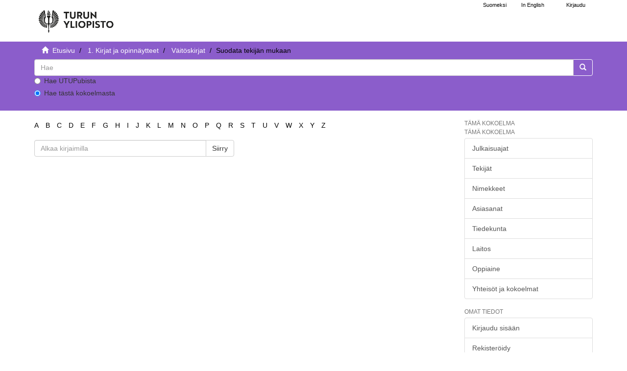

--- FILE ---
content_type: text/html;charset=utf-8
request_url: https://www.utupub.fi/handle/10024/143705/search-filter?field=author&filtertype_0=studysubject&filter_relational_operator_0=equals&filter_0=fi%3DTaloustiede%7Cen%3DEconomics%7C&starts_with=d
body_size: 4306
content:
<!DOCTYPE html>
                         <!--[if lt IE 7]> <html class="no-js lt-ie9 lt-ie8 lt-ie7" lang="fi"> <![endif]-->
                        <!--[if IE 7]>    <html class="no-js lt-ie9 lt-ie8" lang="fi"> <![endif]-->
                        <!--[if IE 8]>    <html class="no-js lt-ie9" lang="fi"> <![endif]-->
                        <!--[if gt IE 8]><!--> <html class="no-js" lang="fi"> <!--<![endif]-->
                        <head><META http-equiv="Content-Type" content="text/html; charset=UTF-8">
<meta content="text/html; charset=UTF-8" http-equiv="Content-Type">
<meta content="IE=edge,chrome=1" http-equiv="X-UA-Compatible">
<meta content="width=device-width,initial-scale=1" name="viewport">
<link rel="shortcut icon" href="/themes/turku56/images/favicon.ico">
<link rel="apple-touch-icon" href="/themes/turku56/images/apple-touch-icon.png">
<meta name="Generator" content="DSpace 5.6">
<link href="/themes/turku56/styles/main.css" rel="stylesheet">
<link type="text/css" href="/static/css/creativecommons/cc-icons.min.css" rel="stylesheet">
<link href="/themes/turku56/styles/shared/flatpickr.min.css" rel="stylesheet">
<link href="/themes/turku56/styles/shared/bootstrap-tokenfield.min.css" rel="stylesheet">
<link type="application/opensearchdescription+xml" rel="search" href="https://www.utupub.fi:443/open-search/description.xml" title="DSpace">
<script type="text/javascript">
                //Clear default text of emty text areas on focus
                function tFocus(element)
                {
                if (element.value == ' '){element.value='';}
                }
                //Clear default text of emty text areas on submit
                function tSubmit(form)
                {

                console.log(form);

                var defaultedElements = document.getElementsByTagName("textarea");
                for (var i=0; i != defaultedElements.length; i++){
                if (defaultedElements[i].value == ' '){
                defaultedElements[i].value='';}}

                //AM: If isbn is set, save it to localstorage for urn-generation
                var idType = document.getElementsByName("dc_identifier_qualifier");
                var idValue = document.getElementsByName("dc_identifier_value");
                var isbnValue = document.getElementsByName("dc_identifier_isbn");

                if (idValue.length == 0 && isbnValue.length > 0){
                if (isbnValue[0].value != ""){
                localStorage.setItem("form_isbn_id", isbnValue[0].value);
                }else if(isbnValue[0].value == ""){
                localStorage.removeItem("form_isbn_id");
                }
                }else if(idValue.length > 0 && isbnValue.length == 0){
                if (idType[0].value == "isbn" && idValue[0].value != ""){
                localStorage.setItem("form_isbn_id", idValue[0].value);
                } else if(idValue[0].value == ""){
                localStorage.removeItem("form_isbn_id");
                }
                }

                }
                //Disable pressing 'enter' key to submit a form (otherwise pressing 'enter' causes a submission to start over)
                function disableEnterKey(e)
                {
                var key;

                if(window.event)
                key = window.event.keyCode;     //Internet Explorer
                else
                key = e.which;     //Firefox and Netscape

                if(key == 13)  //if "Enter" pressed, then disable!
                return false;
                else
                return true;
                }
            </script><!--[if lt IE 9]>
                <script type="text/javascript" src="/themes/turku56/vendor/html5shiv/dist/html5shiv.js"> </script>
                <script type="text/javascript" src="/themes/turku56/vendor/respond/dest/respond.min.js"> </script>
                <![endif]--><script src="/themes/turku56/vendor/modernizr/modernizr.js" type="text/javascript"> </script>
<title>Suodata tekij&auml;n mukaan - UTUPub</title>
</head><body>
<a href="#maincontent" class="skip-nav screen-reader-text" id="skip-nav">Hypp&auml;&auml; sis&auml;lt&ouml;&ouml;n</a>
<header>
<div role="navigation" class="navbar navbar-default navbar-static-top">
<div id="navbarheader" class="container">
<div class="navbar-header">
<a class="navbar-brand-fi navbar-brand" href="/" aria-label="UTUPub Etusivu">
<div id="ds-header-logo"></div>
</a>
<div id="mobileLinks" class="navbar-header pull-right visible-xs hidden-sm hidden-md hidden-lg">
<ul class="nav nav-pills pull-left ">
<li class="dropdown" id="ds-language-selection-xs">
<button data-toggle="dropdown" class="dropdown-toggle navbar-toggle navbar-link" role="button" href="#" id="language-dropdown-toggle-xs"><b aria-hidden="true" class="visible-xs glyphicon glyphicon-globe"></b></button>
<ul data-no-collapse="true" aria-labelledby="language-dropdown-toggle-xs" role="menu" class="dropdown-menu pull-right">
<li role="presentation">
<a id="langlink" href="javascript:document.repost.locale.value='lfi'; document.repost.submit();" lang="fi">Suomeksi</a>
</li>
<li role="presentation">
<a id="langlink" href="javascript:document.repost.locale.value='len'; document.repost.submit();" lang="en">In English</a>
</li>
</ul>
</li>
<li>
<form method="get" action="/login" style="display: inline">
<button class="navbar-toggle navbar-link"><b aria-hidden="true" class="visible-xs glyphicon glyphicon-user"></b></button>
</form>
</li>
</ul>
<button data-toggle="offcanvas" class="navbar-toggle" type="button"><span class="sr-only">N&auml;yt&auml;/piilota sivun navigointi</span><span class="icon-bar"></span><span class="icon-bar"></span><span class="icon-bar"></span></button>
</div>
</div>
<div id="langSelectionWrapper" class="navbar-header pull-right hidden-xs">
<form method="post" name="repost" action="">
<input type="hidden" name="type"><input type="hidden" name="locale"><input value="" type="hidden" name="author">
</form>
<ul class="nav navbar-nav pull-left" id="languageSelection">
<li role="presentation">
<a id="langlink" href="javascript:document.repost.locale.value='lfi'; document.repost.submit();" lang="fi">Suomeksi</a>
</li>
<li role="presentation">
<a id="langlink" href="javascript:document.repost.locale.value='len'; document.repost.submit();" lang="en">In English</a>
</li>
</ul>
<ul class="nav navbar-nav pull-left">
<li>
<a href="/login"><span class="hidden-xs">Kirjaudu</span></a>
</li>
</ul>
<button type="button" class="navbar-toggle visible-sm" data-toggle="offcanvas"><span class="sr-only">N&auml;yt&auml;/piilota sivun navigointi</span><span class="icon-bar"></span><span class="icon-bar"></span><span class="icon-bar"></span></button>
</div>
</div>
</div>
</header>
<div class="trail-wrapper hidden-print">
<div class="container">
<div id="topsearchbar" class="row">
<div class="col-xs-12">
<div class="breadcrumb dropdown visible-xs">
<a data-toggle="dropdown" class="dropdown-toggle" role="button" href="#" id="trail-dropdown-toggle">Suodata tekij&auml;n mukaan&nbsp;<b class="caret"></b></a>
<ul aria-labelledby="trail-dropdown-toggle" role="menu" class="dropdown-menu">
<li role="presentation">
<a role="menuitem" href="/"><i aria-hidden="true" class="glyphicon glyphicon-home"></i>&nbsp;
                        Etusivu</a>
</li>
<li role="presentation">
<a role="menuitem" href="/handle/10024/5788">1. Kirjat ja opinn&auml;ytteet</a>
</li>
<li role="presentation">
<a role="menuitem" href="/handle/10024/143705">V&auml;it&ouml;skirjat</a>
</li>
<li role="presentation" class="disabled">
<a href="#" role="menuitem">Suodata tekij&auml;n mukaan</a>
</li>
</ul>
</div>
<ul class="breadcrumb hidden-xs">
<li>
<i aria-hidden="true" class="glyphicon glyphicon-home"></i>&nbsp;
            <a href="/">
<trail target="/">Etusivu</trail>
</a>
</li>
<li>
<a href="/handle/10024/5788">1. Kirjat ja opinn&auml;ytteet</a>
</li>
<li>
<a href="/handle/10024/143705">V&auml;it&ouml;skirjat</a>
</li>
<li class="active">Suodata tekij&auml;n mukaan</li>
</ul>
<div class="ds-option-set" id="ds-search-option">
<form method="get" class="" id="ds-search-form" action="/discover">
<fieldset>
<div class="input-group">
<input aria-label="untranslated" placeholder="Hae" type="text" class="ds-text-field form-control" name="query">
<div class="radio">
<label><input value="" name="scope" type="radio" id="ds-search-form-scope-all">Hae UTUPubista</label>
</div>
<div class="radio">
<label><input checked name="scope" type="radio" id="ds-search-form-scope-container" value="10024/143705">Hae t&auml;st&auml; kokoelmasta</label>
</div>
<span class="input-group-btn"><button title="Siirry" class="ds-button-field btn btn-primary"><span aria-hidden="true" class="glyphicon glyphicon-search"></span></button></span>
</div>
</fieldset>
</form>
</div>
</div>
</div>
</div>
</div>
<div class="hidden" id="no-js-warning-wrapper">
<div id="no-js-warning">
<div class="notice failure">JavaScript is disabled for your browser. Some features of this site may not work without it.</div>
</div>
</div>
<div class="container" id="main-container">
<div class="row row-offcanvas row-offcanvas-right">
<div class="horizontal-slider contentwrapper clearfix">
<div id="maincontent" class="col-xs-12 col-sm-12 col-md-9 main-content">
<div>
<div id="aspect_discovery_SearchFacetFilter_div_browse-by-author" class="ds-static-div primary">
<div class="ds-static-div browse-navigation-wrapper hidden-print">
<form id="aspect_discovery_SearchFacetFilter_div_filter-navigation" class="ds-interactive-div secondary navigation" action="/handle/10024/143705/search-filter" method="post" onsubmit="javascript:tSubmit(this);">
<div class="ds-static-div row">
<div class="ds-static-div col-xs-4 col-sm-12">
<select class="ds-select-field form-control alphabet-select visible-xs alphabet-select visible-xs" name=""><option value="search-filter?field=author&amp;filtertype_0=studysubject&amp;filter_relational_operator_0=equals&amp;filter_0=fi%3DTaloustiede%7Cen%3DEconomics%7C&amp;starts_with=a">A</option><option value="search-filter?field=author&amp;filtertype_0=studysubject&amp;filter_relational_operator_0=equals&amp;filter_0=fi%3DTaloustiede%7Cen%3DEconomics%7C&amp;starts_with=b">B</option><option value="search-filter?field=author&amp;filtertype_0=studysubject&amp;filter_relational_operator_0=equals&amp;filter_0=fi%3DTaloustiede%7Cen%3DEconomics%7C&amp;starts_with=c">C</option><option value="search-filter?field=author&amp;filtertype_0=studysubject&amp;filter_relational_operator_0=equals&amp;filter_0=fi%3DTaloustiede%7Cen%3DEconomics%7C&amp;starts_with=d">D</option><option value="search-filter?field=author&amp;filtertype_0=studysubject&amp;filter_relational_operator_0=equals&amp;filter_0=fi%3DTaloustiede%7Cen%3DEconomics%7C&amp;starts_with=e">E</option><option value="search-filter?field=author&amp;filtertype_0=studysubject&amp;filter_relational_operator_0=equals&amp;filter_0=fi%3DTaloustiede%7Cen%3DEconomics%7C&amp;starts_with=f">F</option><option value="search-filter?field=author&amp;filtertype_0=studysubject&amp;filter_relational_operator_0=equals&amp;filter_0=fi%3DTaloustiede%7Cen%3DEconomics%7C&amp;starts_with=g">G</option><option value="search-filter?field=author&amp;filtertype_0=studysubject&amp;filter_relational_operator_0=equals&amp;filter_0=fi%3DTaloustiede%7Cen%3DEconomics%7C&amp;starts_with=h">H</option><option value="search-filter?field=author&amp;filtertype_0=studysubject&amp;filter_relational_operator_0=equals&amp;filter_0=fi%3DTaloustiede%7Cen%3DEconomics%7C&amp;starts_with=i">I</option><option value="search-filter?field=author&amp;filtertype_0=studysubject&amp;filter_relational_operator_0=equals&amp;filter_0=fi%3DTaloustiede%7Cen%3DEconomics%7C&amp;starts_with=j">J</option><option value="search-filter?field=author&amp;filtertype_0=studysubject&amp;filter_relational_operator_0=equals&amp;filter_0=fi%3DTaloustiede%7Cen%3DEconomics%7C&amp;starts_with=k">K</option><option value="search-filter?field=author&amp;filtertype_0=studysubject&amp;filter_relational_operator_0=equals&amp;filter_0=fi%3DTaloustiede%7Cen%3DEconomics%7C&amp;starts_with=l">L</option><option value="search-filter?field=author&amp;filtertype_0=studysubject&amp;filter_relational_operator_0=equals&amp;filter_0=fi%3DTaloustiede%7Cen%3DEconomics%7C&amp;starts_with=m">M</option><option value="search-filter?field=author&amp;filtertype_0=studysubject&amp;filter_relational_operator_0=equals&amp;filter_0=fi%3DTaloustiede%7Cen%3DEconomics%7C&amp;starts_with=n">N</option><option value="search-filter?field=author&amp;filtertype_0=studysubject&amp;filter_relational_operator_0=equals&amp;filter_0=fi%3DTaloustiede%7Cen%3DEconomics%7C&amp;starts_with=o">O</option><option value="search-filter?field=author&amp;filtertype_0=studysubject&amp;filter_relational_operator_0=equals&amp;filter_0=fi%3DTaloustiede%7Cen%3DEconomics%7C&amp;starts_with=p">P</option><option value="search-filter?field=author&amp;filtertype_0=studysubject&amp;filter_relational_operator_0=equals&amp;filter_0=fi%3DTaloustiede%7Cen%3DEconomics%7C&amp;starts_with=q">Q</option><option value="search-filter?field=author&amp;filtertype_0=studysubject&amp;filter_relational_operator_0=equals&amp;filter_0=fi%3DTaloustiede%7Cen%3DEconomics%7C&amp;starts_with=r">R</option><option value="search-filter?field=author&amp;filtertype_0=studysubject&amp;filter_relational_operator_0=equals&amp;filter_0=fi%3DTaloustiede%7Cen%3DEconomics%7C&amp;starts_with=s">S</option><option value="search-filter?field=author&amp;filtertype_0=studysubject&amp;filter_relational_operator_0=equals&amp;filter_0=fi%3DTaloustiede%7Cen%3DEconomics%7C&amp;starts_with=t">T</option><option value="search-filter?field=author&amp;filtertype_0=studysubject&amp;filter_relational_operator_0=equals&amp;filter_0=fi%3DTaloustiede%7Cen%3DEconomics%7C&amp;starts_with=u">U</option><option value="search-filter?field=author&amp;filtertype_0=studysubject&amp;filter_relational_operator_0=equals&amp;filter_0=fi%3DTaloustiede%7Cen%3DEconomics%7C&amp;starts_with=v">V</option><option value="search-filter?field=author&amp;filtertype_0=studysubject&amp;filter_relational_operator_0=equals&amp;filter_0=fi%3DTaloustiede%7Cen%3DEconomics%7C&amp;starts_with=w">W</option><option value="search-filter?field=author&amp;filtertype_0=studysubject&amp;filter_relational_operator_0=equals&amp;filter_0=fi%3DTaloustiede%7Cen%3DEconomics%7C&amp;starts_with=x">X</option><option value="search-filter?field=author&amp;filtertype_0=studysubject&amp;filter_relational_operator_0=equals&amp;filter_0=fi%3DTaloustiede%7Cen%3DEconomics%7C&amp;starts_with=y">Y</option><option value="search-filter?field=author&amp;filtertype_0=studysubject&amp;filter_relational_operator_0=equals&amp;filter_0=fi%3DTaloustiede%7Cen%3DEconomics%7C&amp;starts_with=z">Z</option></select>
<ul id="aspect_discovery_SearchFacetFilter_list_jump-list" class="ds-simple-list alphabet list-inline hidden-xs">
<li class="ds-simple-list-item">
<a href="search-filter?field=author&amp;filtertype_0=studysubject&amp;filter_relational_operator_0=equals&amp;filter_0=fi%3DTaloustiede%7Cen%3DEconomics%7C&amp;starts_with=a">A</a>
</li>
<li class="ds-simple-list-item">
<a href="search-filter?field=author&amp;filtertype_0=studysubject&amp;filter_relational_operator_0=equals&amp;filter_0=fi%3DTaloustiede%7Cen%3DEconomics%7C&amp;starts_with=b">B</a>
</li>
<li class="ds-simple-list-item">
<a href="search-filter?field=author&amp;filtertype_0=studysubject&amp;filter_relational_operator_0=equals&amp;filter_0=fi%3DTaloustiede%7Cen%3DEconomics%7C&amp;starts_with=c">C</a>
</li>
<li class="ds-simple-list-item">
<a href="search-filter?field=author&amp;filtertype_0=studysubject&amp;filter_relational_operator_0=equals&amp;filter_0=fi%3DTaloustiede%7Cen%3DEconomics%7C&amp;starts_with=d">D</a>
</li>
<li class="ds-simple-list-item">
<a href="search-filter?field=author&amp;filtertype_0=studysubject&amp;filter_relational_operator_0=equals&amp;filter_0=fi%3DTaloustiede%7Cen%3DEconomics%7C&amp;starts_with=e">E</a>
</li>
<li class="ds-simple-list-item">
<a href="search-filter?field=author&amp;filtertype_0=studysubject&amp;filter_relational_operator_0=equals&amp;filter_0=fi%3DTaloustiede%7Cen%3DEconomics%7C&amp;starts_with=f">F</a>
</li>
<li class="ds-simple-list-item">
<a href="search-filter?field=author&amp;filtertype_0=studysubject&amp;filter_relational_operator_0=equals&amp;filter_0=fi%3DTaloustiede%7Cen%3DEconomics%7C&amp;starts_with=g">G</a>
</li>
<li class="ds-simple-list-item">
<a href="search-filter?field=author&amp;filtertype_0=studysubject&amp;filter_relational_operator_0=equals&amp;filter_0=fi%3DTaloustiede%7Cen%3DEconomics%7C&amp;starts_with=h">H</a>
</li>
<li class="ds-simple-list-item">
<a href="search-filter?field=author&amp;filtertype_0=studysubject&amp;filter_relational_operator_0=equals&amp;filter_0=fi%3DTaloustiede%7Cen%3DEconomics%7C&amp;starts_with=i">I</a>
</li>
<li class="ds-simple-list-item">
<a href="search-filter?field=author&amp;filtertype_0=studysubject&amp;filter_relational_operator_0=equals&amp;filter_0=fi%3DTaloustiede%7Cen%3DEconomics%7C&amp;starts_with=j">J</a>
</li>
<li class="ds-simple-list-item">
<a href="search-filter?field=author&amp;filtertype_0=studysubject&amp;filter_relational_operator_0=equals&amp;filter_0=fi%3DTaloustiede%7Cen%3DEconomics%7C&amp;starts_with=k">K</a>
</li>
<li class="ds-simple-list-item">
<a href="search-filter?field=author&amp;filtertype_0=studysubject&amp;filter_relational_operator_0=equals&amp;filter_0=fi%3DTaloustiede%7Cen%3DEconomics%7C&amp;starts_with=l">L</a>
</li>
<li class="ds-simple-list-item">
<a href="search-filter?field=author&amp;filtertype_0=studysubject&amp;filter_relational_operator_0=equals&amp;filter_0=fi%3DTaloustiede%7Cen%3DEconomics%7C&amp;starts_with=m">M</a>
</li>
<li class="ds-simple-list-item">
<a href="search-filter?field=author&amp;filtertype_0=studysubject&amp;filter_relational_operator_0=equals&amp;filter_0=fi%3DTaloustiede%7Cen%3DEconomics%7C&amp;starts_with=n">N</a>
</li>
<li class="ds-simple-list-item">
<a href="search-filter?field=author&amp;filtertype_0=studysubject&amp;filter_relational_operator_0=equals&amp;filter_0=fi%3DTaloustiede%7Cen%3DEconomics%7C&amp;starts_with=o">O</a>
</li>
<li class="ds-simple-list-item">
<a href="search-filter?field=author&amp;filtertype_0=studysubject&amp;filter_relational_operator_0=equals&amp;filter_0=fi%3DTaloustiede%7Cen%3DEconomics%7C&amp;starts_with=p">P</a>
</li>
<li class="ds-simple-list-item">
<a href="search-filter?field=author&amp;filtertype_0=studysubject&amp;filter_relational_operator_0=equals&amp;filter_0=fi%3DTaloustiede%7Cen%3DEconomics%7C&amp;starts_with=q">Q</a>
</li>
<li class="ds-simple-list-item">
<a href="search-filter?field=author&amp;filtertype_0=studysubject&amp;filter_relational_operator_0=equals&amp;filter_0=fi%3DTaloustiede%7Cen%3DEconomics%7C&amp;starts_with=r">R</a>
</li>
<li class="ds-simple-list-item">
<a href="search-filter?field=author&amp;filtertype_0=studysubject&amp;filter_relational_operator_0=equals&amp;filter_0=fi%3DTaloustiede%7Cen%3DEconomics%7C&amp;starts_with=s">S</a>
</li>
<li class="ds-simple-list-item">
<a href="search-filter?field=author&amp;filtertype_0=studysubject&amp;filter_relational_operator_0=equals&amp;filter_0=fi%3DTaloustiede%7Cen%3DEconomics%7C&amp;starts_with=t">T</a>
</li>
<li class="ds-simple-list-item">
<a href="search-filter?field=author&amp;filtertype_0=studysubject&amp;filter_relational_operator_0=equals&amp;filter_0=fi%3DTaloustiede%7Cen%3DEconomics%7C&amp;starts_with=u">U</a>
</li>
<li class="ds-simple-list-item">
<a href="search-filter?field=author&amp;filtertype_0=studysubject&amp;filter_relational_operator_0=equals&amp;filter_0=fi%3DTaloustiede%7Cen%3DEconomics%7C&amp;starts_with=v">V</a>
</li>
<li class="ds-simple-list-item">
<a href="search-filter?field=author&amp;filtertype_0=studysubject&amp;filter_relational_operator_0=equals&amp;filter_0=fi%3DTaloustiede%7Cen%3DEconomics%7C&amp;starts_with=w">W</a>
</li>
<li class="ds-simple-list-item">
<a href="search-filter?field=author&amp;filtertype_0=studysubject&amp;filter_relational_operator_0=equals&amp;filter_0=fi%3DTaloustiede%7Cen%3DEconomics%7C&amp;starts_with=x">X</a>
</li>
<li class="ds-simple-list-item">
<a href="search-filter?field=author&amp;filtertype_0=studysubject&amp;filter_relational_operator_0=equals&amp;filter_0=fi%3DTaloustiede%7Cen%3DEconomics%7C&amp;starts_with=y">Y</a>
</li>
<li class="ds-simple-list-item">
<a href="search-filter?field=author&amp;filtertype_0=studysubject&amp;filter_relational_operator_0=equals&amp;filter_0=fi%3DTaloustiede%7Cen%3DEconomics%7C&amp;starts_with=z">Z</a>
</li>
</ul>
</div>
<div class="ds-static-div col-xs-8 col-sm-12">
<p class="ds-paragraph">
<input id="aspect_discovery_SearchFacetFilter_field_field" class="ds-hidden-field form-control" name="field" type="hidden" value="author">
</p>
<p class="ds-paragraph">
<input id="aspect_discovery_SearchFacetFilter_field_filtertype_0" class="ds-hidden-field form-control" name="filtertype_0" type="hidden" value="studysubject">
</p>
<p class="ds-paragraph">
<input id="aspect_discovery_SearchFacetFilter_field_filter_relational_operator_0" class="ds-hidden-field form-control" name="filter_relational_operator_0" type="hidden" value="equals">
</p>
<p class="ds-paragraph">
<input id="aspect_discovery_SearchFacetFilter_field_filter_0" class="ds-hidden-field form-control" name="filter_0" type="hidden" value="fi=Taloustiede|en=Economics|">
</p>
<div class="row">
<div class="col-xs-12 col-sm-6">
<p class="input-group">
<input id="aspect_discovery_SearchFacetFilter_field_starts_with" class="ds-text-field form-control" placeholder="Alkaa kirjaimilla" name="starts_with" type="text" value="" title="Tai sy&ouml;t&auml; muutama alkukirjain:"><span class="input-group-btn"><button id="aspect_discovery_SearchFacetFilter_field_submit" class="ds-button-field btn btn-default" name="submit" type="submit">Siirry</button></span>
</p>
</div>
</div>
</div>
</div>
</form>
</div>
<form id="aspect_discovery_SearchFacetFilter_div_browse-controls" class="ds-interactive-div browse controls hidden" action="search-filter?field=author" method="post" onsubmit="javascript:tSubmit(this);">
<p class="ds-paragraph">
<input id="aspect_discovery_SearchFacetFilter_field_field" class="ds-hidden-field form-control" name="field" type="hidden" value="author">
</p>
<p class="ds-paragraph">
<input id="aspect_discovery_SearchFacetFilter_field_order" class="ds-hidden-field form-control" name="order" type="hidden" value="">
</p>
<p class="ds-paragraph">Tuloksia per sivu:</p>
<p class="ds-paragraph">
<select id="aspect_discovery_SearchFacetFilter_field_rpp" class="ds-select-field form-control" name="rpp"><option value="5">5</option><option value="10" selected>10</option><option value="20">20</option><option value="40">40</option><option value="60">60</option><option value="80">80</option><option value="100">100</option></select>
</p>
<p class="ds-paragraph">
<button id="aspect_discovery_SearchFacetFilter_field_update" class="ds-button-field btn btn-default" name="update" type="submit">update</button>
</p>
</form>
</div>
</div>
<div class="visible-xs visible-sm">
<footer>
<div class="row">
<hr>
<div class="col-xs-7 col-sm-7">
<div class="hidden-print">Turun yliopiston kirjasto | Turun yliopisto</div>
</div>
<div class="col-xs-5 col-sm-5 hidden-print">
<div class="pull-right">
<a href="/contact">julkaisut@utu.fi</a> | <a href="https://www.utu.fi/fi/tietosuoja/kirjaston-tietosuojailmoitukset">Tietosuoja</a> | <a href="/utupub_saavutettavuusseloste.html">Saavutettavuusseloste</a>
</div>
</div>
</div>
<a class="hidden" href="/htmlmap">&nbsp;</a>
<p>&nbsp;</p>
</footer>
</div>
</div>
<div role="navigation" id="sidebar" class="col-xs-6 col-sm-3 sidebar-offcanvas">
<div class="word-break hidden-print" id="ds-options">
<h1 class="ds-option-set-head first-page-header  h6">T&auml;m&auml; kokoelma</h1>
<h4 class="ds-option-set-head  h6">T&auml;m&auml; kokoelma</h4>
<div id="aspect_viewArtifacts_Navigation_list_browse" class="list-group">
<a href="/handle/10024/143705/browse?type=dateissued" class="list-group-item ds-option">Julkaisuajat</a><a href="/handle/10024/143705/browse?type=author" class="list-group-item ds-option">Tekij&auml;t</a><a href="/handle/10024/143705/browse?type=title" class="list-group-item ds-option">Nimekkeet</a><a href="/handle/10024/143705/browse?type=subject" class="list-group-item ds-option">Asiasanat</a><a href="/handle/10024/143705/browse?type=faculty" class="list-group-item ds-option">Tiedekunta</a><a href="/handle/10024/143705/browse?type=department" class="list-group-item ds-option">Laitos</a><a href="/handle/10024/143705/browse?type=studysubject" class="list-group-item ds-option">Oppiaine</a><a href="/community-list" class="list-group-item ds-option">Yhteis&ouml;t ja kokoelmat</a>
</div>
<div id="aspect_viewArtifacts_Navigation_list_browse2" class="list-group"></div>
<h4 class="ds-option-set-head  h6">Omat tiedot</h4>
<div id="aspect_viewArtifacts_Navigation_list_account" class="list-group">
<a href="/login" class="list-group-item ds-option">Kirjaudu sis&auml;&auml;n</a><a href="/register" class="list-group-item ds-option">Rekister&ouml;idy</a>
</div>
<div id="aspect_viewArtifacts_Navigation_list_context" class="list-group"></div>
<div id="aspect_viewArtifacts_Navigation_list_administrative" class="list-group"></div>
<div id="aspect_discovery_Navigation_list_discovery" class="list-group"></div>
</div>
</div>
</div>
</div>
<div class="hidden-xs hidden-sm">
<footer>
<div class="row">
<hr>
<div class="col-xs-7 col-sm-7">
<div class="hidden-print">Turun yliopiston kirjasto | Turun yliopisto</div>
</div>
<div class="col-xs-5 col-sm-5 hidden-print">
<div class="pull-right">
<a href="/contact">julkaisut@utu.fi</a> | <a href="https://www.utu.fi/fi/tietosuoja/kirjaston-tietosuojailmoitukset">Tietosuoja</a> | <a href="/utupub_saavutettavuusseloste.html">Saavutettavuusseloste</a>
</div>
</div>
</div>
<a class="hidden" href="/htmlmap">&nbsp;</a>
<p>&nbsp;</p>
</footer>
</div>
</div>
<script>if(!window.DSpace){window.DSpace={};}window.DSpace.context_path='';window.DSpace.theme_path='/themes/turku56/';</script><script src="/themes/turku56/scripts/theme.js"> </script><script src="/themes/turku56/scripts/photoswipe.js"> </script><script src="/themes/turku56/scripts/fa.js"> </script><script src="/themes/turku56/scripts/ps_gallery.js"> </script><script src="/themes/turku56/scripts/flatpickr.min.js"> </script><script src="/themes/turku56/scripts/annif.js"> </script>
</body></html>
